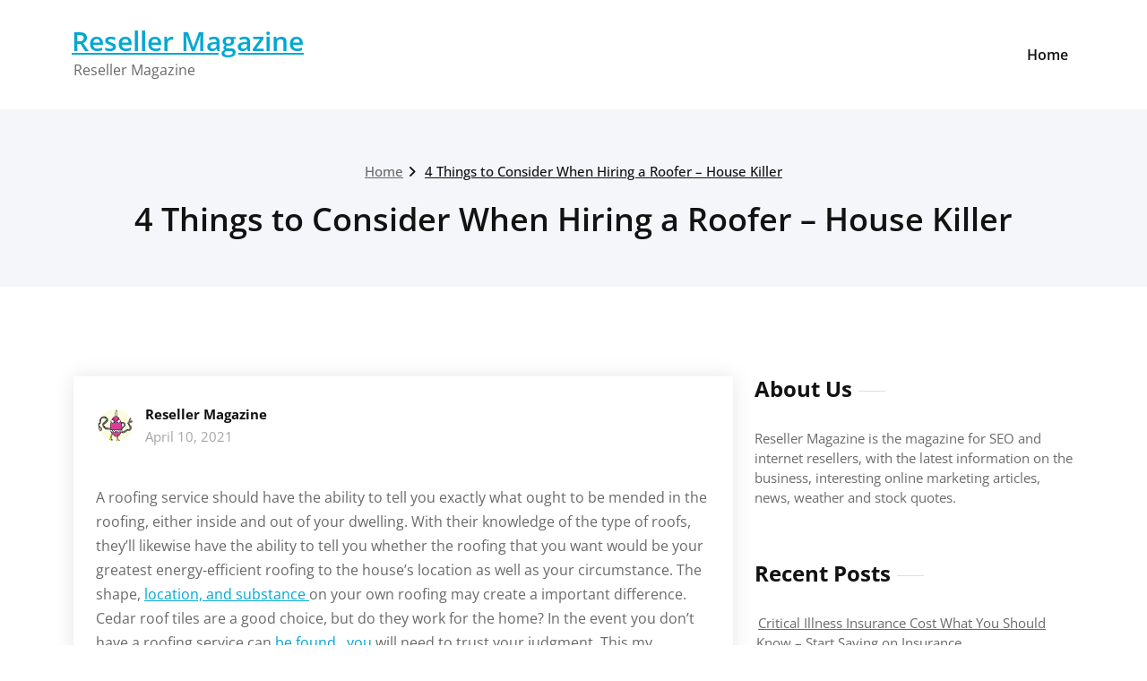

--- FILE ---
content_type: text/html; charset=UTF-8
request_url: https://resellermagazine.net/4-things-to-consider-when-hiring-a-roofer-house-killer/
body_size: 10568
content:
<!DOCTYPE html>
<html lang="en-US">
    <head>
        <!--[if IE]>
        <meta http-equiv="X-UA-Compatible" content="IE=edge,chrome=1">
        ``
        <![endif]-->
        <meta charset="UTF-8" />
        <meta name="viewport" content="width=device-width, initial-scale=1.0" />
        <link rel="profile" href="http://gmpg.org/xfn/11" />
        <!-- Theme Css -->
        <meta name='robots' content='index, follow, max-image-preview:large, max-snippet:-1, max-video-preview:-1' />

	<!-- This site is optimized with the Yoast SEO plugin v26.7 - https://yoast.com/wordpress/plugins/seo/ -->
	<title>4 Things to Consider When Hiring a Roofer - House Killer - Reseller Magazine</title>
	<link rel="canonical" href="https://resellermagazine.net/4-things-to-consider-when-hiring-a-roofer-house-killer/" />
	<meta property="og:locale" content="en_US" />
	<meta property="og:type" content="article" />
	<meta property="og:title" content="4 Things to Consider When Hiring a Roofer - House Killer - Reseller Magazine" />
	<meta property="og:description" content="A roofing service should have the ability to tell you exactly what ought to be mended in the roofing, either inside and out of your dwelling. With their knowledge of the type of roofs, they&#8217;ll likewise have the ability to tell you whether the roofing that you want would be your greatest energy-efficient roofing to [&hellip;]" />
	<meta property="og:url" content="https://resellermagazine.net/4-things-to-consider-when-hiring-a-roofer-house-killer/" />
	<meta property="og:site_name" content="Reseller Magazine" />
	<meta property="article:published_time" content="2021-04-10T04:11:08+00:00" />
	<meta name="author" content="Reseller Magazine" />
	<meta name="twitter:card" content="summary_large_image" />
	<meta name="twitter:label1" content="Written by" />
	<meta name="twitter:data1" content="Reseller Magazine" />
	<meta name="twitter:label2" content="Est. reading time" />
	<meta name="twitter:data2" content="1 minute" />
	<script type="application/ld+json" class="yoast-schema-graph">{"@context":"https://schema.org","@graph":[{"@type":"Article","@id":"https://resellermagazine.net/4-things-to-consider-when-hiring-a-roofer-house-killer/#article","isPartOf":{"@id":"https://resellermagazine.net/4-things-to-consider-when-hiring-a-roofer-house-killer/"},"author":{"name":"Reseller Magazine","@id":"https://resellermagazine.net/#/schema/person/df74b812bdef2c4e17a172a3ae6abab8"},"headline":"4 Things to Consider When Hiring a Roofer &#8211; House Killer","datePublished":"2021-04-10T04:11:08+00:00","mainEntityOfPage":{"@id":"https://resellermagazine.net/4-things-to-consider-when-hiring-a-roofer-house-killer/"},"wordCount":167,"commentCount":0,"articleSection":["Home"],"inLanguage":"en-US","potentialAction":[{"@type":"CommentAction","name":"Comment","target":["https://resellermagazine.net/4-things-to-consider-when-hiring-a-roofer-house-killer/#respond"]}]},{"@type":"WebPage","@id":"https://resellermagazine.net/4-things-to-consider-when-hiring-a-roofer-house-killer/","url":"https://resellermagazine.net/4-things-to-consider-when-hiring-a-roofer-house-killer/","name":"4 Things to Consider When Hiring a Roofer - House Killer - Reseller Magazine","isPartOf":{"@id":"https://resellermagazine.net/#website"},"datePublished":"2021-04-10T04:11:08+00:00","author":{"@id":"https://resellermagazine.net/#/schema/person/df74b812bdef2c4e17a172a3ae6abab8"},"breadcrumb":{"@id":"https://resellermagazine.net/4-things-to-consider-when-hiring-a-roofer-house-killer/#breadcrumb"},"inLanguage":"en-US","potentialAction":[{"@type":"ReadAction","target":["https://resellermagazine.net/4-things-to-consider-when-hiring-a-roofer-house-killer/"]}]},{"@type":"BreadcrumbList","@id":"https://resellermagazine.net/4-things-to-consider-when-hiring-a-roofer-house-killer/#breadcrumb","itemListElement":[{"@type":"ListItem","position":1,"name":"Home","item":"https://resellermagazine.net/"},{"@type":"ListItem","position":2,"name":"4 Things to Consider When Hiring a Roofer &#8211; House Killer"}]},{"@type":"WebSite","@id":"https://resellermagazine.net/#website","url":"https://resellermagazine.net/","name":"Reseller Magazine","description":"Reseller Magazine","potentialAction":[{"@type":"SearchAction","target":{"@type":"EntryPoint","urlTemplate":"https://resellermagazine.net/?s={search_term_string}"},"query-input":{"@type":"PropertyValueSpecification","valueRequired":true,"valueName":"search_term_string"}}],"inLanguage":"en-US"},{"@type":"Person","@id":"https://resellermagazine.net/#/schema/person/df74b812bdef2c4e17a172a3ae6abab8","name":"Reseller Magazine","image":{"@type":"ImageObject","inLanguage":"en-US","@id":"https://resellermagazine.net/#/schema/person/image/","url":"https://secure.gravatar.com/avatar/9baecf92bae6639a4e61738fb5c8b53b063b214f232b91bd950a7b295f0cd154?s=96&d=monsterid&r=g","contentUrl":"https://secure.gravatar.com/avatar/9baecf92bae6639a4e61738fb5c8b53b063b214f232b91bd950a7b295f0cd154?s=96&d=monsterid&r=g","caption":"Reseller Magazine"},"url":"https://resellermagazine.net/author/reseller-magazine/"}]}</script>
	<!-- / Yoast SEO plugin. -->


<link rel="alternate" type="application/rss+xml" title="Reseller Magazine &raquo; Feed" href="https://resellermagazine.net/feed/" />
<link rel="alternate" type="application/rss+xml" title="Reseller Magazine &raquo; Comments Feed" href="https://resellermagazine.net/comments/feed/" />
<link rel="alternate" type="application/rss+xml" title="Reseller Magazine &raquo; 4 Things to Consider When Hiring a Roofer &#8211; House Killer Comments Feed" href="https://resellermagazine.net/4-things-to-consider-when-hiring-a-roofer-house-killer/feed/" />
<link rel="alternate" title="oEmbed (JSON)" type="application/json+oembed" href="https://resellermagazine.net/wp-json/oembed/1.0/embed?url=https%3A%2F%2Fresellermagazine.net%2F4-things-to-consider-when-hiring-a-roofer-house-killer%2F" />
<link rel="alternate" title="oEmbed (XML)" type="text/xml+oembed" href="https://resellermagazine.net/wp-json/oembed/1.0/embed?url=https%3A%2F%2Fresellermagazine.net%2F4-things-to-consider-when-hiring-a-roofer-house-killer%2F&#038;format=xml" />
<style id='wp-img-auto-sizes-contain-inline-css' type='text/css'>
img:is([sizes=auto i],[sizes^="auto," i]){contain-intrinsic-size:3000px 1500px}
/*# sourceURL=wp-img-auto-sizes-contain-inline-css */
</style>
<style id='wp-emoji-styles-inline-css' type='text/css'>

	img.wp-smiley, img.emoji {
		display: inline !important;
		border: none !important;
		box-shadow: none !important;
		height: 1em !important;
		width: 1em !important;
		margin: 0 0.07em !important;
		vertical-align: -0.1em !important;
		background: none !important;
		padding: 0 !important;
	}
/*# sourceURL=wp-emoji-styles-inline-css */
</style>
<style id='wp-block-library-inline-css' type='text/css'>
:root{--wp-block-synced-color:#7a00df;--wp-block-synced-color--rgb:122,0,223;--wp-bound-block-color:var(--wp-block-synced-color);--wp-editor-canvas-background:#ddd;--wp-admin-theme-color:#007cba;--wp-admin-theme-color--rgb:0,124,186;--wp-admin-theme-color-darker-10:#006ba1;--wp-admin-theme-color-darker-10--rgb:0,107,160.5;--wp-admin-theme-color-darker-20:#005a87;--wp-admin-theme-color-darker-20--rgb:0,90,135;--wp-admin-border-width-focus:2px}@media (min-resolution:192dpi){:root{--wp-admin-border-width-focus:1.5px}}.wp-element-button{cursor:pointer}:root .has-very-light-gray-background-color{background-color:#eee}:root .has-very-dark-gray-background-color{background-color:#313131}:root .has-very-light-gray-color{color:#eee}:root .has-very-dark-gray-color{color:#313131}:root .has-vivid-green-cyan-to-vivid-cyan-blue-gradient-background{background:linear-gradient(135deg,#00d084,#0693e3)}:root .has-purple-crush-gradient-background{background:linear-gradient(135deg,#34e2e4,#4721fb 50%,#ab1dfe)}:root .has-hazy-dawn-gradient-background{background:linear-gradient(135deg,#faaca8,#dad0ec)}:root .has-subdued-olive-gradient-background{background:linear-gradient(135deg,#fafae1,#67a671)}:root .has-atomic-cream-gradient-background{background:linear-gradient(135deg,#fdd79a,#004a59)}:root .has-nightshade-gradient-background{background:linear-gradient(135deg,#330968,#31cdcf)}:root .has-midnight-gradient-background{background:linear-gradient(135deg,#020381,#2874fc)}:root{--wp--preset--font-size--normal:16px;--wp--preset--font-size--huge:42px}.has-regular-font-size{font-size:1em}.has-larger-font-size{font-size:2.625em}.has-normal-font-size{font-size:var(--wp--preset--font-size--normal)}.has-huge-font-size{font-size:var(--wp--preset--font-size--huge)}.has-text-align-center{text-align:center}.has-text-align-left{text-align:left}.has-text-align-right{text-align:right}.has-fit-text{white-space:nowrap!important}#end-resizable-editor-section{display:none}.aligncenter{clear:both}.items-justified-left{justify-content:flex-start}.items-justified-center{justify-content:center}.items-justified-right{justify-content:flex-end}.items-justified-space-between{justify-content:space-between}.screen-reader-text{border:0;clip-path:inset(50%);height:1px;margin:-1px;overflow:hidden;padding:0;position:absolute;width:1px;word-wrap:normal!important}.screen-reader-text:focus{background-color:#ddd;clip-path:none;color:#444;display:block;font-size:1em;height:auto;left:5px;line-height:normal;padding:15px 23px 14px;text-decoration:none;top:5px;width:auto;z-index:100000}html :where(.has-border-color){border-style:solid}html :where([style*=border-top-color]){border-top-style:solid}html :where([style*=border-right-color]){border-right-style:solid}html :where([style*=border-bottom-color]){border-bottom-style:solid}html :where([style*=border-left-color]){border-left-style:solid}html :where([style*=border-width]){border-style:solid}html :where([style*=border-top-width]){border-top-style:solid}html :where([style*=border-right-width]){border-right-style:solid}html :where([style*=border-bottom-width]){border-bottom-style:solid}html :where([style*=border-left-width]){border-left-style:solid}html :where(img[class*=wp-image-]){height:auto;max-width:100%}:where(figure){margin:0 0 1em}html :where(.is-position-sticky){--wp-admin--admin-bar--position-offset:var(--wp-admin--admin-bar--height,0px)}@media screen and (max-width:600px){html :where(.is-position-sticky){--wp-admin--admin-bar--position-offset:0px}}

/*# sourceURL=wp-block-library-inline-css */
</style><style id='global-styles-inline-css' type='text/css'>
:root{--wp--preset--aspect-ratio--square: 1;--wp--preset--aspect-ratio--4-3: 4/3;--wp--preset--aspect-ratio--3-4: 3/4;--wp--preset--aspect-ratio--3-2: 3/2;--wp--preset--aspect-ratio--2-3: 2/3;--wp--preset--aspect-ratio--16-9: 16/9;--wp--preset--aspect-ratio--9-16: 9/16;--wp--preset--color--black: #000000;--wp--preset--color--cyan-bluish-gray: #abb8c3;--wp--preset--color--white: #ffffff;--wp--preset--color--pale-pink: #f78da7;--wp--preset--color--vivid-red: #cf2e2e;--wp--preset--color--luminous-vivid-orange: #ff6900;--wp--preset--color--luminous-vivid-amber: #fcb900;--wp--preset--color--light-green-cyan: #7bdcb5;--wp--preset--color--vivid-green-cyan: #00d084;--wp--preset--color--pale-cyan-blue: #8ed1fc;--wp--preset--color--vivid-cyan-blue: #0693e3;--wp--preset--color--vivid-purple: #9b51e0;--wp--preset--gradient--vivid-cyan-blue-to-vivid-purple: linear-gradient(135deg,rgb(6,147,227) 0%,rgb(155,81,224) 100%);--wp--preset--gradient--light-green-cyan-to-vivid-green-cyan: linear-gradient(135deg,rgb(122,220,180) 0%,rgb(0,208,130) 100%);--wp--preset--gradient--luminous-vivid-amber-to-luminous-vivid-orange: linear-gradient(135deg,rgb(252,185,0) 0%,rgb(255,105,0) 100%);--wp--preset--gradient--luminous-vivid-orange-to-vivid-red: linear-gradient(135deg,rgb(255,105,0) 0%,rgb(207,46,46) 100%);--wp--preset--gradient--very-light-gray-to-cyan-bluish-gray: linear-gradient(135deg,rgb(238,238,238) 0%,rgb(169,184,195) 100%);--wp--preset--gradient--cool-to-warm-spectrum: linear-gradient(135deg,rgb(74,234,220) 0%,rgb(151,120,209) 20%,rgb(207,42,186) 40%,rgb(238,44,130) 60%,rgb(251,105,98) 80%,rgb(254,248,76) 100%);--wp--preset--gradient--blush-light-purple: linear-gradient(135deg,rgb(255,206,236) 0%,rgb(152,150,240) 100%);--wp--preset--gradient--blush-bordeaux: linear-gradient(135deg,rgb(254,205,165) 0%,rgb(254,45,45) 50%,rgb(107,0,62) 100%);--wp--preset--gradient--luminous-dusk: linear-gradient(135deg,rgb(255,203,112) 0%,rgb(199,81,192) 50%,rgb(65,88,208) 100%);--wp--preset--gradient--pale-ocean: linear-gradient(135deg,rgb(255,245,203) 0%,rgb(182,227,212) 50%,rgb(51,167,181) 100%);--wp--preset--gradient--electric-grass: linear-gradient(135deg,rgb(202,248,128) 0%,rgb(113,206,126) 100%);--wp--preset--gradient--midnight: linear-gradient(135deg,rgb(2,3,129) 0%,rgb(40,116,252) 100%);--wp--preset--font-size--small: 13px;--wp--preset--font-size--medium: 20px;--wp--preset--font-size--large: 36px;--wp--preset--font-size--x-large: 42px;--wp--preset--spacing--20: 0.44rem;--wp--preset--spacing--30: 0.67rem;--wp--preset--spacing--40: 1rem;--wp--preset--spacing--50: 1.5rem;--wp--preset--spacing--60: 2.25rem;--wp--preset--spacing--70: 3.38rem;--wp--preset--spacing--80: 5.06rem;--wp--preset--shadow--natural: 6px 6px 9px rgba(0, 0, 0, 0.2);--wp--preset--shadow--deep: 12px 12px 50px rgba(0, 0, 0, 0.4);--wp--preset--shadow--sharp: 6px 6px 0px rgba(0, 0, 0, 0.2);--wp--preset--shadow--outlined: 6px 6px 0px -3px rgb(255, 255, 255), 6px 6px rgb(0, 0, 0);--wp--preset--shadow--crisp: 6px 6px 0px rgb(0, 0, 0);}:where(.is-layout-flex){gap: 0.5em;}:where(.is-layout-grid){gap: 0.5em;}body .is-layout-flex{display: flex;}.is-layout-flex{flex-wrap: wrap;align-items: center;}.is-layout-flex > :is(*, div){margin: 0;}body .is-layout-grid{display: grid;}.is-layout-grid > :is(*, div){margin: 0;}:where(.wp-block-columns.is-layout-flex){gap: 2em;}:where(.wp-block-columns.is-layout-grid){gap: 2em;}:where(.wp-block-post-template.is-layout-flex){gap: 1.25em;}:where(.wp-block-post-template.is-layout-grid){gap: 1.25em;}.has-black-color{color: var(--wp--preset--color--black) !important;}.has-cyan-bluish-gray-color{color: var(--wp--preset--color--cyan-bluish-gray) !important;}.has-white-color{color: var(--wp--preset--color--white) !important;}.has-pale-pink-color{color: var(--wp--preset--color--pale-pink) !important;}.has-vivid-red-color{color: var(--wp--preset--color--vivid-red) !important;}.has-luminous-vivid-orange-color{color: var(--wp--preset--color--luminous-vivid-orange) !important;}.has-luminous-vivid-amber-color{color: var(--wp--preset--color--luminous-vivid-amber) !important;}.has-light-green-cyan-color{color: var(--wp--preset--color--light-green-cyan) !important;}.has-vivid-green-cyan-color{color: var(--wp--preset--color--vivid-green-cyan) !important;}.has-pale-cyan-blue-color{color: var(--wp--preset--color--pale-cyan-blue) !important;}.has-vivid-cyan-blue-color{color: var(--wp--preset--color--vivid-cyan-blue) !important;}.has-vivid-purple-color{color: var(--wp--preset--color--vivid-purple) !important;}.has-black-background-color{background-color: var(--wp--preset--color--black) !important;}.has-cyan-bluish-gray-background-color{background-color: var(--wp--preset--color--cyan-bluish-gray) !important;}.has-white-background-color{background-color: var(--wp--preset--color--white) !important;}.has-pale-pink-background-color{background-color: var(--wp--preset--color--pale-pink) !important;}.has-vivid-red-background-color{background-color: var(--wp--preset--color--vivid-red) !important;}.has-luminous-vivid-orange-background-color{background-color: var(--wp--preset--color--luminous-vivid-orange) !important;}.has-luminous-vivid-amber-background-color{background-color: var(--wp--preset--color--luminous-vivid-amber) !important;}.has-light-green-cyan-background-color{background-color: var(--wp--preset--color--light-green-cyan) !important;}.has-vivid-green-cyan-background-color{background-color: var(--wp--preset--color--vivid-green-cyan) !important;}.has-pale-cyan-blue-background-color{background-color: var(--wp--preset--color--pale-cyan-blue) !important;}.has-vivid-cyan-blue-background-color{background-color: var(--wp--preset--color--vivid-cyan-blue) !important;}.has-vivid-purple-background-color{background-color: var(--wp--preset--color--vivid-purple) !important;}.has-black-border-color{border-color: var(--wp--preset--color--black) !important;}.has-cyan-bluish-gray-border-color{border-color: var(--wp--preset--color--cyan-bluish-gray) !important;}.has-white-border-color{border-color: var(--wp--preset--color--white) !important;}.has-pale-pink-border-color{border-color: var(--wp--preset--color--pale-pink) !important;}.has-vivid-red-border-color{border-color: var(--wp--preset--color--vivid-red) !important;}.has-luminous-vivid-orange-border-color{border-color: var(--wp--preset--color--luminous-vivid-orange) !important;}.has-luminous-vivid-amber-border-color{border-color: var(--wp--preset--color--luminous-vivid-amber) !important;}.has-light-green-cyan-border-color{border-color: var(--wp--preset--color--light-green-cyan) !important;}.has-vivid-green-cyan-border-color{border-color: var(--wp--preset--color--vivid-green-cyan) !important;}.has-pale-cyan-blue-border-color{border-color: var(--wp--preset--color--pale-cyan-blue) !important;}.has-vivid-cyan-blue-border-color{border-color: var(--wp--preset--color--vivid-cyan-blue) !important;}.has-vivid-purple-border-color{border-color: var(--wp--preset--color--vivid-purple) !important;}.has-vivid-cyan-blue-to-vivid-purple-gradient-background{background: var(--wp--preset--gradient--vivid-cyan-blue-to-vivid-purple) !important;}.has-light-green-cyan-to-vivid-green-cyan-gradient-background{background: var(--wp--preset--gradient--light-green-cyan-to-vivid-green-cyan) !important;}.has-luminous-vivid-amber-to-luminous-vivid-orange-gradient-background{background: var(--wp--preset--gradient--luminous-vivid-amber-to-luminous-vivid-orange) !important;}.has-luminous-vivid-orange-to-vivid-red-gradient-background{background: var(--wp--preset--gradient--luminous-vivid-orange-to-vivid-red) !important;}.has-very-light-gray-to-cyan-bluish-gray-gradient-background{background: var(--wp--preset--gradient--very-light-gray-to-cyan-bluish-gray) !important;}.has-cool-to-warm-spectrum-gradient-background{background: var(--wp--preset--gradient--cool-to-warm-spectrum) !important;}.has-blush-light-purple-gradient-background{background: var(--wp--preset--gradient--blush-light-purple) !important;}.has-blush-bordeaux-gradient-background{background: var(--wp--preset--gradient--blush-bordeaux) !important;}.has-luminous-dusk-gradient-background{background: var(--wp--preset--gradient--luminous-dusk) !important;}.has-pale-ocean-gradient-background{background: var(--wp--preset--gradient--pale-ocean) !important;}.has-electric-grass-gradient-background{background: var(--wp--preset--gradient--electric-grass) !important;}.has-midnight-gradient-background{background: var(--wp--preset--gradient--midnight) !important;}.has-small-font-size{font-size: var(--wp--preset--font-size--small) !important;}.has-medium-font-size{font-size: var(--wp--preset--font-size--medium) !important;}.has-large-font-size{font-size: var(--wp--preset--font-size--large) !important;}.has-x-large-font-size{font-size: var(--wp--preset--font-size--x-large) !important;}
/*# sourceURL=global-styles-inline-css */
</style>

<style id='classic-theme-styles-inline-css' type='text/css'>
/*! This file is auto-generated */
.wp-block-button__link{color:#fff;background-color:#32373c;border-radius:9999px;box-shadow:none;text-decoration:none;padding:calc(.667em + 2px) calc(1.333em + 2px);font-size:1.125em}.wp-block-file__button{background:#32373c;color:#fff;text-decoration:none}
/*# sourceURL=/wp-includes/css/classic-themes.min.css */
</style>
<link rel='stylesheet' id='quality-bootstrap-css-css' href='https://resellermagazine.net/wp-content/themes/quality/css/bootstrap.css?ver=5.3.6' type='text/css' media='all' />
<link rel='stylesheet' id='quality-style-css' href='https://resellermagazine.net/wp-content/themes/quality/style.css?ver=6.9' type='text/css' media='all' />
<link rel='stylesheet' id='quality-default-css' href='https://resellermagazine.net/wp-content/themes/quality/css/default.css?ver=6.9' type='text/css' media='all' />
<link rel='stylesheet' id='quality-theme-menu-css' href='https://resellermagazine.net/wp-content/themes/quality/css/theme-menu.css?ver=6.9' type='text/css' media='all' />
<link rel='stylesheet' id='quality-font-awesome-min-css' href='https://resellermagazine.net/wp-content/themes/quality/css/font-awesome/css/all.min.css?ver=6.9' type='text/css' media='all' />
<link rel='stylesheet' id='quality-lightbox-css-css' href='https://resellermagazine.net/wp-content/themes/quality/css/lightbox.css?ver=6.9' type='text/css' media='all' />
<link rel='stylesheet' id='quality-theme-fonts-css' href='https://resellermagazine.net/wp-content/fonts/dde3efe3ae91e2225b92a494c4876c0b.css?ver=20201110' type='text/css' media='all' />
<script type="text/javascript" src="https://resellermagazine.net/wp-includes/js/jquery/jquery.min.js?ver=3.7.1" id="jquery-core-js"></script>
<script type="text/javascript" src="https://resellermagazine.net/wp-includes/js/jquery/jquery-migrate.min.js?ver=3.4.1" id="jquery-migrate-js"></script>
<script type="text/javascript" src="https://resellermagazine.net/wp-content/themes/quality/js/bootstrap.bundle.min.js?ver=5.3.6" id="quality-bootstrap-js-js"></script>
<script type="text/javascript" src="https://resellermagazine.net/wp-content/themes/quality/js/menu/menu.js?ver=6.9" id="quality-menu-js"></script>
<script type="text/javascript" src="https://resellermagazine.net/wp-content/themes/quality/js/lightbox/lightbox.min.js?ver=6.9" id="quality-lightbox-js-js"></script>
<link rel="https://api.w.org/" href="https://resellermagazine.net/wp-json/" /><link rel="alternate" title="JSON" type="application/json" href="https://resellermagazine.net/wp-json/wp/v2/posts/355" /><link rel="EditURI" type="application/rsd+xml" title="RSD" href="https://resellermagazine.net/xmlrpc.php?rsd" />
<meta name="generator" content="WordPress 6.9" />
<link rel='shortlink' href='https://resellermagazine.net/?p=355' />
<style type="text/css">.recentcomments a{display:inline !important;padding:0 !important;margin:0 !important;}</style>    </head>
    <body class="wp-singular post-template-default single single-post postid-355 single-format-standard wp-theme-quality">

                <a class="skip-link screen-reader-text" href="#section-block">Skip to content</a> 
        <!--Header Logo & Menus-->
        <nav class="navbar navbar-custom navbar-expand-lg" role="navigation">
            <div class="container-fluid padding-0">
                <!-- Brand and toggle get grouped for better mobile display -->
                <div class="navbar-header">
                                              <div class="site-title site-branding-text">
                                                            <h2><a href="https://resellermagazine.net/" rel="home">
                                    Reseller Magazine                                </a></h2>
                                
                                                                <p class="site-description">Reseller Magazine</p>
                                                        </div>
                    
                    <button class="navbar-toggler" type="button" data-bs-toggle="collapse" data-bs-target="#custom-collapse" aria-controls="bs-example-navbar-collapse-1" aria-expanded="false" aria-label="Toggle navigation">
                       <span class="navbar-toggler-icon"></span>
                     </button>
                </div>
                <!-- Collect the nav links, forms, and other content for toggling -->
                <div class="collapse navbar-collapse" id="custom-collapse">
                    <ul class="nav navbar-nav navbar-right ms-auto"><li class="nav-item menu-item"><a class="nav-link " href="https://resellermagazine.net/" title="Home">Home</a></li></ul>
                </div><!-- /.navbar-collapse -->
            </div><!-- /.container-fluid -->
        </nav>
        <div class="clearfix"></div>        <!-- Page Title Section -->
        <section class="page-title-section bg-grey">        
            <div class="container">
                <div class="row">
                    <div class="col-md-12 col-sm-12 col-xs-12 ">
					  <ul class="page-breadcrumb text-center"><li><a href="https://resellermagazine.net/">Home</a></li><li class="active"><a href="https://resellermagazine.net:443/4-things-to-consider-when-hiring-a-roofer-house-killer/">4 Things to Consider When Hiring a Roofer &#8211; House Killer</a></li></ul> 

                        <div class="page-title text-center">
                            <h1>4 Things to Consider When Hiring a Roofer &#8211; House Killer</h1>                        </div>
						 
			</div>
			</div>
			</div>  
			</section>
<section id="section-block" class="site-content">
	<div class="container">
		<div class="row">
		<!--Blog Posts-->
		<div class="col-md-8 col-xs-12">			<div class="news">
				
				<article id="post-355" class="post post-355 type-post status-publish format-standard hentry category-home">	
			<div class="post-content">
					
			<div class="item-meta">
				<a class="author-image item-image" href="https://resellermagazine.net/author/reseller-magazine/"><img alt='' src='https://secure.gravatar.com/avatar/9baecf92bae6639a4e61738fb5c8b53b063b214f232b91bd950a7b295f0cd154?s=40&#038;d=monsterid&#038;r=g' srcset='https://secure.gravatar.com/avatar/9baecf92bae6639a4e61738fb5c8b53b063b214f232b91bd950a7b295f0cd154?s=80&#038;d=monsterid&#038;r=g 2x' class='comment_img avatar-40 photo' height='40' width='40' decoding='async'/></a>
				 <a href="https://resellermagazine.net/author/reseller-magazine/">Reseller Magazine</a>
				<br>
				<a class="entry-date" href="https://resellermagazine.net/2021/04/">
				April 10, 2021</a>
			</div>	
									<div class="entry-content">
				<p></p>
<p> A roofing service should have the ability to tell you exactly what ought to be mended in the roofing, either inside and out of your dwelling. With their knowledge of the type of roofs, they&#8217;ll likewise have the ability to tell you whether the roofing that you want would be your greatest energy-efficient roofing to the house&#8217;s location as well as your circumstance. The shape,  <a href='https://www.google.com.pg/url?q=https%3A%2F%2Fhousekiller.com%2F2017%2F04%2F24%2F4-things-to-consider-when-hiring-a-roofer%2F'>location, and substance </a> on your own roofing may create a important difference.  Cedar roof tiles are a good choice, but do they work for the home? In the event you don&#8217;t have a roofing service can <a href='https://housekiller.com/2017/04/24/4-things-to-consider-when-hiring-a-roofer/'>be found , you</a> will need to trust your judgment. This my function or it may result in serious problems in the up coming decades. Your roof can be a important investment and can be probably one of the most crucial parts of one&#8217;s property. So ensure that you be careful of it&#8217;s well. bk91ew5his.</p>
			</div>
					
			<hr />
			<div class="entry-meta">
				<span class="comment-links"><a href="https://resellermagazine.net/4-things-to-consider-when-hiring-a-roofer-house-killer/#respond">Leave a comment</a></span>
								<span class="cat-links">In<a href="https://resellermagazine.net/category/home/" rel="category tag">Home</a></span>
								
			</div>
					</div>
</article>						</div>	
			
		<!--/Blog Content-->
		         			<article class="comment-form-section">
		<div id="respond" class="comment-respond">
		<h3 id="reply-title" class="comment-reply-title"><h2>Leave a Reply</h2> <small><a rel="nofollow" id="cancel-comment-reply-link" href="/4-things-to-consider-when-hiring-a-roofer-house-killer/#respond" style="display:none;">Cancel reply</a></small></h3><p class="must-log-in">You must be <a href="https://resellermagazine.net/wp-login.php?redirect_to=https%3A%2F%2Fresellermagazine.net%2F4-things-to-consider-when-hiring-a-roofer-house-killer%2F">logged in</a> to post a comment.</p>	</div><!-- #respond -->
							
		</div>
			<div class="col-md-4 col-sm-4 col-xs-12">
		<div class="sidebar" >
		<aside id="text-3" class="widget widget_text"><h3 class="widget-title">About Us</h3>			<div class="textwidget">Reseller Magazine is the magazine for SEO and internet resellers, with the latest information on the business, interesting online marketing articles, news, weather and stock quotes.</div>
		</aside>
		<aside id="recent-posts-3" class="widget widget_recent_entries">
		<h3 class="widget-title">Recent Posts</h3>
		<ul>
											<li>
					<a href="https://resellermagazine.net/critical-illness-insurance-cost-what-you-should-know-start-saving-on-insurance/">Critical Illness Insurance Cost  What You Should Know &#8211; Start Saving on Insurance</a>
									</li>
											<li>
					<a href="https://resellermagazine.net/how-to-choose-the-right-home-remodeling-services-for-your-project-home-remodeling-and-renovation-newsletter/">How to Choose the Right Home Remodeling Services for Your Project &#8211; Home Remodeling and Renovation Newsletter</a>
									</li>
											<li>
					<a href="https://resellermagazine.net/a-look-into-the-breadth-of-home-care-services-peoples-med/">A Look Into the Breadth of Home Care Services &#8211; Peoples Med</a>
									</li>
											<li>
					<a href="https://resellermagazine.net/smart-home-upgrades-to-boost-comfort-and-value-house-upgrade-sense/">Smart Home Upgrades to Boost Comfort and Value &#8211; House Upgrade Sense</a>
									</li>
											<li>
					<a href="https://resellermagazine.net/a-homeowners-guide-to-major-property-improvements-and-ongoing-maintenance-upgrade-your-home-guides/">A Homeowners Guide to Major Property Improvements and Ongoing Maintenance &#8211; Upgrade your Home Guides</a>
									</li>
					</ul>

		</aside><aside id="recent-comments-2" class="widget widget_recent_comments"><h3 class="widget-title">Recent Comments</h3><ul id="recentcomments"><li class="recentcomments"><span class="comment-author-link"><a href="http://www.biggerpockets.com/articles/" class="url" rel="ugc external nofollow">Jerry Black</a></span> on <a href="https://resellermagazine.net/the-anatomy-of-google/#comment-2053">The Anatomy of Google</a></li><li class="recentcomments"><span class="comment-author-link">Walter Mullins</span> on <a href="https://resellermagazine.net/connecting-businesses-to-the-mobile-web-user/#comment-2052">Connecting Businesses to the Mobile Web User</a></li><li class="recentcomments"><span class="comment-author-link">Ricardo Fowler</span> on <a href="https://resellermagazine.net/tips-for-delivering-great-seo-reports/#comment-2051">Tips for Delivering Great SEO Reports</a></li><li class="recentcomments"><span class="comment-author-link"><a href="http://www.kidsgardening.org/" class="url" rel="ugc external nofollow">Justin Richards</a></span> on <a href="https://resellermagazine.net/why-should-you-increase-your-search-engine-ranking/#comment-2005">Why Should You Increase Your Search Engine Ranking?</a></li><li class="recentcomments"><span class="comment-author-link">Carl Hamilton</span> on <a href="https://resellermagazine.net/not-on-page-one-of-google-serps-learn-how-to-get-there/#comment-2004">Not on Page One of Google SERPs?  Learn How to Get There!</a></li></ul></aside><aside id="calendar-2" class="widget widget_calendar"><div id="calendar_wrap" class="calendar_wrap"><table id="wp-calendar" class="wp-calendar-table">
	<caption>January 2026</caption>
	<thead>
	<tr>
		<th scope="col" aria-label="Monday">M</th>
		<th scope="col" aria-label="Tuesday">T</th>
		<th scope="col" aria-label="Wednesday">W</th>
		<th scope="col" aria-label="Thursday">T</th>
		<th scope="col" aria-label="Friday">F</th>
		<th scope="col" aria-label="Saturday">S</th>
		<th scope="col" aria-label="Sunday">S</th>
	</tr>
	</thead>
	<tbody>
	<tr>
		<td colspan="3" class="pad">&nbsp;</td><td>1</td><td>2</td><td>3</td><td>4</td>
	</tr>
	<tr>
		<td>5</td><td><a href="https://resellermagazine.net/2026/01/06/" aria-label="Posts published on January 6, 2026">6</a></td><td><a href="https://resellermagazine.net/2026/01/07/" aria-label="Posts published on January 7, 2026">7</a></td><td><a href="https://resellermagazine.net/2026/01/08/" aria-label="Posts published on January 8, 2026">8</a></td><td><a href="https://resellermagazine.net/2026/01/09/" aria-label="Posts published on January 9, 2026">9</a></td><td>10</td><td>11</td>
	</tr>
	<tr>
		<td>12</td><td>13</td><td><a href="https://resellermagazine.net/2026/01/14/" aria-label="Posts published on January 14, 2026">14</a></td><td><a href="https://resellermagazine.net/2026/01/15/" aria-label="Posts published on January 15, 2026">15</a></td><td><a href="https://resellermagazine.net/2026/01/16/" aria-label="Posts published on January 16, 2026">16</a></td><td><a href="https://resellermagazine.net/2026/01/17/" aria-label="Posts published on January 17, 2026">17</a></td><td id="today">18</td>
	</tr>
	<tr>
		<td>19</td><td>20</td><td>21</td><td>22</td><td>23</td><td>24</td><td>25</td>
	</tr>
	<tr>
		<td>26</td><td>27</td><td>28</td><td>29</td><td>30</td><td>31</td>
		<td class="pad" colspan="1">&nbsp;</td>
	</tr>
	</tbody>
	</table><nav aria-label="Previous and next months" class="wp-calendar-nav">
		<span class="wp-calendar-nav-prev"><a href="https://resellermagazine.net/2025/12/">&laquo; Dec</a></span>
		<span class="pad">&nbsp;</span>
		<span class="wp-calendar-nav-next">&nbsp;</span>
	</nav></div></aside><aside id="archives-3" class="widget widget_archive"><h3 class="widget-title">Archives</h3>
			<ul>
					<li><a href='https://resellermagazine.net/2026/01/'>January 2026</a></li>
	<li><a href='https://resellermagazine.net/2025/12/'>December 2025</a></li>
	<li><a href='https://resellermagazine.net/2025/11/'>November 2025</a></li>
	<li><a href='https://resellermagazine.net/2025/10/'>October 2025</a></li>
	<li><a href='https://resellermagazine.net/2025/09/'>September 2025</a></li>
	<li><a href='https://resellermagazine.net/2025/08/'>August 2025</a></li>
	<li><a href='https://resellermagazine.net/2025/07/'>July 2025</a></li>
	<li><a href='https://resellermagazine.net/2025/06/'>June 2025</a></li>
	<li><a href='https://resellermagazine.net/2025/05/'>May 2025</a></li>
	<li><a href='https://resellermagazine.net/2025/04/'>April 2025</a></li>
	<li><a href='https://resellermagazine.net/2025/03/'>March 2025</a></li>
	<li><a href='https://resellermagazine.net/2025/02/'>February 2025</a></li>
	<li><a href='https://resellermagazine.net/2025/01/'>January 2025</a></li>
	<li><a href='https://resellermagazine.net/2024/12/'>December 2024</a></li>
	<li><a href='https://resellermagazine.net/2024/11/'>November 2024</a></li>
	<li><a href='https://resellermagazine.net/2024/10/'>October 2024</a></li>
	<li><a href='https://resellermagazine.net/2024/09/'>September 2024</a></li>
	<li><a href='https://resellermagazine.net/2024/08/'>August 2024</a></li>
	<li><a href='https://resellermagazine.net/2024/07/'>July 2024</a></li>
	<li><a href='https://resellermagazine.net/2024/06/'>June 2024</a></li>
	<li><a href='https://resellermagazine.net/2024/05/'>May 2024</a></li>
	<li><a href='https://resellermagazine.net/2024/04/'>April 2024</a></li>
	<li><a href='https://resellermagazine.net/2024/03/'>March 2024</a></li>
	<li><a href='https://resellermagazine.net/2024/02/'>February 2024</a></li>
	<li><a href='https://resellermagazine.net/2024/01/'>January 2024</a></li>
	<li><a href='https://resellermagazine.net/2023/12/'>December 2023</a></li>
	<li><a href='https://resellermagazine.net/2023/11/'>November 2023</a></li>
	<li><a href='https://resellermagazine.net/2023/10/'>October 2023</a></li>
	<li><a href='https://resellermagazine.net/2023/09/'>September 2023</a></li>
	<li><a href='https://resellermagazine.net/2023/08/'>August 2023</a></li>
	<li><a href='https://resellermagazine.net/2023/07/'>July 2023</a></li>
	<li><a href='https://resellermagazine.net/2023/06/'>June 2023</a></li>
	<li><a href='https://resellermagazine.net/2023/05/'>May 2023</a></li>
	<li><a href='https://resellermagazine.net/2023/04/'>April 2023</a></li>
	<li><a href='https://resellermagazine.net/2023/03/'>March 2023</a></li>
	<li><a href='https://resellermagazine.net/2023/02/'>February 2023</a></li>
	<li><a href='https://resellermagazine.net/2023/01/'>January 2023</a></li>
	<li><a href='https://resellermagazine.net/2022/12/'>December 2022</a></li>
	<li><a href='https://resellermagazine.net/2022/11/'>November 2022</a></li>
	<li><a href='https://resellermagazine.net/2022/10/'>October 2022</a></li>
	<li><a href='https://resellermagazine.net/2022/09/'>September 2022</a></li>
	<li><a href='https://resellermagazine.net/2022/08/'>August 2022</a></li>
	<li><a href='https://resellermagazine.net/2022/07/'>July 2022</a></li>
	<li><a href='https://resellermagazine.net/2022/06/'>June 2022</a></li>
	<li><a href='https://resellermagazine.net/2022/05/'>May 2022</a></li>
	<li><a href='https://resellermagazine.net/2022/04/'>April 2022</a></li>
	<li><a href='https://resellermagazine.net/2022/03/'>March 2022</a></li>
	<li><a href='https://resellermagazine.net/2022/02/'>February 2022</a></li>
	<li><a href='https://resellermagazine.net/2022/01/'>January 2022</a></li>
	<li><a href='https://resellermagazine.net/2021/12/'>December 2021</a></li>
	<li><a href='https://resellermagazine.net/2021/11/'>November 2021</a></li>
	<li><a href='https://resellermagazine.net/2021/10/'>October 2021</a></li>
	<li><a href='https://resellermagazine.net/2021/09/'>September 2021</a></li>
	<li><a href='https://resellermagazine.net/2021/08/'>August 2021</a></li>
	<li><a href='https://resellermagazine.net/2021/07/'>July 2021</a></li>
	<li><a href='https://resellermagazine.net/2021/06/'>June 2021</a></li>
	<li><a href='https://resellermagazine.net/2021/05/'>May 2021</a></li>
	<li><a href='https://resellermagazine.net/2021/04/'>April 2021</a></li>
	<li><a href='https://resellermagazine.net/2021/03/'>March 2021</a></li>
	<li><a href='https://resellermagazine.net/2021/02/'>February 2021</a></li>
	<li><a href='https://resellermagazine.net/2021/01/'>January 2021</a></li>
	<li><a href='https://resellermagazine.net/2020/12/'>December 2020</a></li>
	<li><a href='https://resellermagazine.net/2020/11/'>November 2020</a></li>
	<li><a href='https://resellermagazine.net/2020/10/'>October 2020</a></li>
	<li><a href='https://resellermagazine.net/2014/01/'>January 2014</a></li>
	<li><a href='https://resellermagazine.net/2013/12/'>December 2013</a></li>
	<li><a href='https://resellermagazine.net/2013/11/'>November 2013</a></li>
	<li><a href='https://resellermagazine.net/2013/10/'>October 2013</a></li>
	<li><a href='https://resellermagazine.net/2013/09/'>September 2013</a></li>
	<li><a href='https://resellermagazine.net/2013/08/'>August 2013</a></li>
	<li><a href='https://resellermagazine.net/2013/07/'>July 2013</a></li>
	<li><a href='https://resellermagazine.net/2013/06/'>June 2013</a></li>
	<li><a href='https://resellermagazine.net/2013/05/'>May 2013</a></li>
	<li><a href='https://resellermagazine.net/2013/04/'>April 2013</a></li>
	<li><a href='https://resellermagazine.net/2013/03/'>March 2013</a></li>
	<li><a href='https://resellermagazine.net/2013/02/'>February 2013</a></li>
	<li><a href='https://resellermagazine.net/2013/01/'>January 2013</a></li>
			</ul>

			</aside>		</div>
	</div>
 
<!-- Right sidebar ---->	</div>
</div>
</section>
<!-- Footer Widget Secton -->
<footer class="site-footer">
<div class="container">
		<div class="row">
		<div class="col-md-12">
						<div class="site-info">
				<p>Proudly powered by <a href="https://wordpress.org">WordPress</a> | Theme: <a href="https://webriti.com" rel="nofollow">Quality</a> by Webriti</p>			</div>
				</div>
</div>
</div>
</footer>
	<!-- /Footer Widget Secton -->
</div>
<!------  Google Analytics code end ------->
</div> <!-- end of wrapper -->

<!-- Page scroll top -->
<a href="#" class="scroll-up"><i class="fa fa-chevron-up"></i></a>
<!-- Page scroll top -->

<script type="speculationrules">
{"prefetch":[{"source":"document","where":{"and":[{"href_matches":"/*"},{"not":{"href_matches":["/wp-*.php","/wp-admin/*","/wp-content/uploads/*","/wp-content/*","/wp-content/plugins/*","/wp-content/themes/quality/*","/*\\?(.+)"]}},{"not":{"selector_matches":"a[rel~=\"nofollow\"]"}},{"not":{"selector_matches":".no-prefetch, .no-prefetch a"}}]},"eagerness":"conservative"}]}
</script>
	<script>
	/(trident|msie)/i.test(navigator.userAgent)&&document.getElementById&&window.addEventListener&&window.addEventListener("hashchange",function(){var t,e=location.hash.substring(1);/^[A-z0-9_-]+$/.test(e)&&(t=document.getElementById(e))&&(/^(?:a|select|input|button|textarea)$/i.test(t.tagName)||(t.tabIndex=-1),t.focus())},!1);
	</script>
	<script id="wp-emoji-settings" type="application/json">
{"baseUrl":"https://s.w.org/images/core/emoji/17.0.2/72x72/","ext":".png","svgUrl":"https://s.w.org/images/core/emoji/17.0.2/svg/","svgExt":".svg","source":{"concatemoji":"https://resellermagazine.net/wp-includes/js/wp-emoji-release.min.js?ver=6.9"}}
</script>
<script type="module">
/* <![CDATA[ */
/*! This file is auto-generated */
const a=JSON.parse(document.getElementById("wp-emoji-settings").textContent),o=(window._wpemojiSettings=a,"wpEmojiSettingsSupports"),s=["flag","emoji"];function i(e){try{var t={supportTests:e,timestamp:(new Date).valueOf()};sessionStorage.setItem(o,JSON.stringify(t))}catch(e){}}function c(e,t,n){e.clearRect(0,0,e.canvas.width,e.canvas.height),e.fillText(t,0,0);t=new Uint32Array(e.getImageData(0,0,e.canvas.width,e.canvas.height).data);e.clearRect(0,0,e.canvas.width,e.canvas.height),e.fillText(n,0,0);const a=new Uint32Array(e.getImageData(0,0,e.canvas.width,e.canvas.height).data);return t.every((e,t)=>e===a[t])}function p(e,t){e.clearRect(0,0,e.canvas.width,e.canvas.height),e.fillText(t,0,0);var n=e.getImageData(16,16,1,1);for(let e=0;e<n.data.length;e++)if(0!==n.data[e])return!1;return!0}function u(e,t,n,a){switch(t){case"flag":return n(e,"\ud83c\udff3\ufe0f\u200d\u26a7\ufe0f","\ud83c\udff3\ufe0f\u200b\u26a7\ufe0f")?!1:!n(e,"\ud83c\udde8\ud83c\uddf6","\ud83c\udde8\u200b\ud83c\uddf6")&&!n(e,"\ud83c\udff4\udb40\udc67\udb40\udc62\udb40\udc65\udb40\udc6e\udb40\udc67\udb40\udc7f","\ud83c\udff4\u200b\udb40\udc67\u200b\udb40\udc62\u200b\udb40\udc65\u200b\udb40\udc6e\u200b\udb40\udc67\u200b\udb40\udc7f");case"emoji":return!a(e,"\ud83e\u1fac8")}return!1}function f(e,t,n,a){let r;const o=(r="undefined"!=typeof WorkerGlobalScope&&self instanceof WorkerGlobalScope?new OffscreenCanvas(300,150):document.createElement("canvas")).getContext("2d",{willReadFrequently:!0}),s=(o.textBaseline="top",o.font="600 32px Arial",{});return e.forEach(e=>{s[e]=t(o,e,n,a)}),s}function r(e){var t=document.createElement("script");t.src=e,t.defer=!0,document.head.appendChild(t)}a.supports={everything:!0,everythingExceptFlag:!0},new Promise(t=>{let n=function(){try{var e=JSON.parse(sessionStorage.getItem(o));if("object"==typeof e&&"number"==typeof e.timestamp&&(new Date).valueOf()<e.timestamp+604800&&"object"==typeof e.supportTests)return e.supportTests}catch(e){}return null}();if(!n){if("undefined"!=typeof Worker&&"undefined"!=typeof OffscreenCanvas&&"undefined"!=typeof URL&&URL.createObjectURL&&"undefined"!=typeof Blob)try{var e="postMessage("+f.toString()+"("+[JSON.stringify(s),u.toString(),c.toString(),p.toString()].join(",")+"));",a=new Blob([e],{type:"text/javascript"});const r=new Worker(URL.createObjectURL(a),{name:"wpTestEmojiSupports"});return void(r.onmessage=e=>{i(n=e.data),r.terminate(),t(n)})}catch(e){}i(n=f(s,u,c,p))}t(n)}).then(e=>{for(const n in e)a.supports[n]=e[n],a.supports.everything=a.supports.everything&&a.supports[n],"flag"!==n&&(a.supports.everythingExceptFlag=a.supports.everythingExceptFlag&&a.supports[n]);var t;a.supports.everythingExceptFlag=a.supports.everythingExceptFlag&&!a.supports.flag,a.supports.everything||((t=a.source||{}).concatemoji?r(t.concatemoji):t.wpemoji&&t.twemoji&&(r(t.twemoji),r(t.wpemoji)))});
//# sourceURL=https://resellermagazine.net/wp-includes/js/wp-emoji-loader.min.js
/* ]]> */
</script>
</body>
</html>
